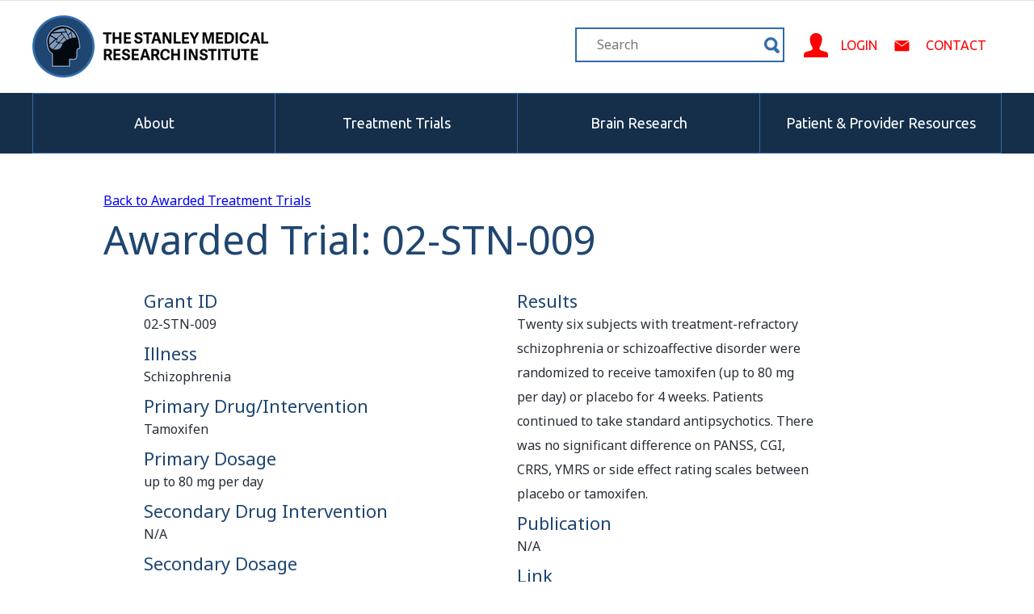

--- FILE ---
content_type: text/html; charset=UTF-8
request_url: https://www.stanleyresearch.org/02-stn-009/
body_size: 4782
content:
<!DOCTYPE html>
<html lang="en-US">
    <head>
        <meta charset="UTF-8" />
        <title>Stanley Medical Research Institute  |  02-STN-009</title>
        <link rel="profile" href="https://gmpg.org/xfn/11" />
        <link rel="stylesheet" href="https://www.stanleyresearch.org/wp-content/themes/stanley/style.css" type="text/css" media="screen" />
        <link rel="pingback" href="https://www.stanleyresearch.org/xmlrpc.php" />
        <link rel="icon" type="image/png" href="https://www.stanleyresearch.org/wp-content/themes/stanley/images/favicon.png">
        <link href='https://fonts.googleapis.com/css?family=Noto+Sans:400,700' rel='stylesheet' type='text/css'>
        <link href='https://fonts.googleapis.com/css?family=Ubuntu:300,400,700' rel='stylesheet' type='text/css'>
        <link href="//cdn.datatables.net/1.10.7/css/jquery.dataTables.min.css" rel="stylesheet" type="text/css">
                <meta name='robots' content='max-image-preview:large' />
<link rel='dns-prefetch' href='//s.w.org' />
<link rel="alternate" type="application/rss+xml" title="Stanley Medical Research Institute &raquo; 02-STN-009 Comments Feed" href="https://www.stanleyresearch.org/02-stn-009/feed/" />
<script type="text/javascript">
window._wpemojiSettings = {"baseUrl":"https:\/\/s.w.org\/images\/core\/emoji\/13.1.0\/72x72\/","ext":".png","svgUrl":"https:\/\/s.w.org\/images\/core\/emoji\/13.1.0\/svg\/","svgExt":".svg","source":{"concatemoji":"https:\/\/www.stanleyresearch.org\/wp-includes\/js\/wp-emoji-release.min.js?ver=5.9.12"}};
/*! This file is auto-generated */
!function(e,a,t){var n,r,o,i=a.createElement("canvas"),p=i.getContext&&i.getContext("2d");function s(e,t){var a=String.fromCharCode;p.clearRect(0,0,i.width,i.height),p.fillText(a.apply(this,e),0,0);e=i.toDataURL();return p.clearRect(0,0,i.width,i.height),p.fillText(a.apply(this,t),0,0),e===i.toDataURL()}function c(e){var t=a.createElement("script");t.src=e,t.defer=t.type="text/javascript",a.getElementsByTagName("head")[0].appendChild(t)}for(o=Array("flag","emoji"),t.supports={everything:!0,everythingExceptFlag:!0},r=0;r<o.length;r++)t.supports[o[r]]=function(e){if(!p||!p.fillText)return!1;switch(p.textBaseline="top",p.font="600 32px Arial",e){case"flag":return s([127987,65039,8205,9895,65039],[127987,65039,8203,9895,65039])?!1:!s([55356,56826,55356,56819],[55356,56826,8203,55356,56819])&&!s([55356,57332,56128,56423,56128,56418,56128,56421,56128,56430,56128,56423,56128,56447],[55356,57332,8203,56128,56423,8203,56128,56418,8203,56128,56421,8203,56128,56430,8203,56128,56423,8203,56128,56447]);case"emoji":return!s([10084,65039,8205,55357,56613],[10084,65039,8203,55357,56613])}return!1}(o[r]),t.supports.everything=t.supports.everything&&t.supports[o[r]],"flag"!==o[r]&&(t.supports.everythingExceptFlag=t.supports.everythingExceptFlag&&t.supports[o[r]]);t.supports.everythingExceptFlag=t.supports.everythingExceptFlag&&!t.supports.flag,t.DOMReady=!1,t.readyCallback=function(){t.DOMReady=!0},t.supports.everything||(n=function(){t.readyCallback()},a.addEventListener?(a.addEventListener("DOMContentLoaded",n,!1),e.addEventListener("load",n,!1)):(e.attachEvent("onload",n),a.attachEvent("onreadystatechange",function(){"complete"===a.readyState&&t.readyCallback()})),(n=t.source||{}).concatemoji?c(n.concatemoji):n.wpemoji&&n.twemoji&&(c(n.twemoji),c(n.wpemoji)))}(window,document,window._wpemojiSettings);
</script>
<style type="text/css">
img.wp-smiley,
img.emoji {
	display: inline !important;
	border: none !important;
	box-shadow: none !important;
	height: 1em !important;
	width: 1em !important;
	margin: 0 0.07em !important;
	vertical-align: -0.1em !important;
	background: none !important;
	padding: 0 !important;
}
</style>
	<link rel='stylesheet' id='wp-block-library-css'  href='https://www.stanleyresearch.org/wp-includes/css/dist/block-library/style.min.css?ver=5.9.12' type='text/css' media='all' />
<style id='global-styles-inline-css' type='text/css'>
body{--wp--preset--color--black: #000000;--wp--preset--color--cyan-bluish-gray: #abb8c3;--wp--preset--color--white: #ffffff;--wp--preset--color--pale-pink: #f78da7;--wp--preset--color--vivid-red: #cf2e2e;--wp--preset--color--luminous-vivid-orange: #ff6900;--wp--preset--color--luminous-vivid-amber: #fcb900;--wp--preset--color--light-green-cyan: #7bdcb5;--wp--preset--color--vivid-green-cyan: #00d084;--wp--preset--color--pale-cyan-blue: #8ed1fc;--wp--preset--color--vivid-cyan-blue: #0693e3;--wp--preset--color--vivid-purple: #9b51e0;--wp--preset--gradient--vivid-cyan-blue-to-vivid-purple: linear-gradient(135deg,rgba(6,147,227,1) 0%,rgb(155,81,224) 100%);--wp--preset--gradient--light-green-cyan-to-vivid-green-cyan: linear-gradient(135deg,rgb(122,220,180) 0%,rgb(0,208,130) 100%);--wp--preset--gradient--luminous-vivid-amber-to-luminous-vivid-orange: linear-gradient(135deg,rgba(252,185,0,1) 0%,rgba(255,105,0,1) 100%);--wp--preset--gradient--luminous-vivid-orange-to-vivid-red: linear-gradient(135deg,rgba(255,105,0,1) 0%,rgb(207,46,46) 100%);--wp--preset--gradient--very-light-gray-to-cyan-bluish-gray: linear-gradient(135deg,rgb(238,238,238) 0%,rgb(169,184,195) 100%);--wp--preset--gradient--cool-to-warm-spectrum: linear-gradient(135deg,rgb(74,234,220) 0%,rgb(151,120,209) 20%,rgb(207,42,186) 40%,rgb(238,44,130) 60%,rgb(251,105,98) 80%,rgb(254,248,76) 100%);--wp--preset--gradient--blush-light-purple: linear-gradient(135deg,rgb(255,206,236) 0%,rgb(152,150,240) 100%);--wp--preset--gradient--blush-bordeaux: linear-gradient(135deg,rgb(254,205,165) 0%,rgb(254,45,45) 50%,rgb(107,0,62) 100%);--wp--preset--gradient--luminous-dusk: linear-gradient(135deg,rgb(255,203,112) 0%,rgb(199,81,192) 50%,rgb(65,88,208) 100%);--wp--preset--gradient--pale-ocean: linear-gradient(135deg,rgb(255,245,203) 0%,rgb(182,227,212) 50%,rgb(51,167,181) 100%);--wp--preset--gradient--electric-grass: linear-gradient(135deg,rgb(202,248,128) 0%,rgb(113,206,126) 100%);--wp--preset--gradient--midnight: linear-gradient(135deg,rgb(2,3,129) 0%,rgb(40,116,252) 100%);--wp--preset--duotone--dark-grayscale: url('#wp-duotone-dark-grayscale');--wp--preset--duotone--grayscale: url('#wp-duotone-grayscale');--wp--preset--duotone--purple-yellow: url('#wp-duotone-purple-yellow');--wp--preset--duotone--blue-red: url('#wp-duotone-blue-red');--wp--preset--duotone--midnight: url('#wp-duotone-midnight');--wp--preset--duotone--magenta-yellow: url('#wp-duotone-magenta-yellow');--wp--preset--duotone--purple-green: url('#wp-duotone-purple-green');--wp--preset--duotone--blue-orange: url('#wp-duotone-blue-orange');--wp--preset--font-size--small: 13px;--wp--preset--font-size--medium: 20px;--wp--preset--font-size--large: 36px;--wp--preset--font-size--x-large: 42px;}.has-black-color{color: var(--wp--preset--color--black) !important;}.has-cyan-bluish-gray-color{color: var(--wp--preset--color--cyan-bluish-gray) !important;}.has-white-color{color: var(--wp--preset--color--white) !important;}.has-pale-pink-color{color: var(--wp--preset--color--pale-pink) !important;}.has-vivid-red-color{color: var(--wp--preset--color--vivid-red) !important;}.has-luminous-vivid-orange-color{color: var(--wp--preset--color--luminous-vivid-orange) !important;}.has-luminous-vivid-amber-color{color: var(--wp--preset--color--luminous-vivid-amber) !important;}.has-light-green-cyan-color{color: var(--wp--preset--color--light-green-cyan) !important;}.has-vivid-green-cyan-color{color: var(--wp--preset--color--vivid-green-cyan) !important;}.has-pale-cyan-blue-color{color: var(--wp--preset--color--pale-cyan-blue) !important;}.has-vivid-cyan-blue-color{color: var(--wp--preset--color--vivid-cyan-blue) !important;}.has-vivid-purple-color{color: var(--wp--preset--color--vivid-purple) !important;}.has-black-background-color{background-color: var(--wp--preset--color--black) !important;}.has-cyan-bluish-gray-background-color{background-color: var(--wp--preset--color--cyan-bluish-gray) !important;}.has-white-background-color{background-color: var(--wp--preset--color--white) !important;}.has-pale-pink-background-color{background-color: var(--wp--preset--color--pale-pink) !important;}.has-vivid-red-background-color{background-color: var(--wp--preset--color--vivid-red) !important;}.has-luminous-vivid-orange-background-color{background-color: var(--wp--preset--color--luminous-vivid-orange) !important;}.has-luminous-vivid-amber-background-color{background-color: var(--wp--preset--color--luminous-vivid-amber) !important;}.has-light-green-cyan-background-color{background-color: var(--wp--preset--color--light-green-cyan) !important;}.has-vivid-green-cyan-background-color{background-color: var(--wp--preset--color--vivid-green-cyan) !important;}.has-pale-cyan-blue-background-color{background-color: var(--wp--preset--color--pale-cyan-blue) !important;}.has-vivid-cyan-blue-background-color{background-color: var(--wp--preset--color--vivid-cyan-blue) !important;}.has-vivid-purple-background-color{background-color: var(--wp--preset--color--vivid-purple) !important;}.has-black-border-color{border-color: var(--wp--preset--color--black) !important;}.has-cyan-bluish-gray-border-color{border-color: var(--wp--preset--color--cyan-bluish-gray) !important;}.has-white-border-color{border-color: var(--wp--preset--color--white) !important;}.has-pale-pink-border-color{border-color: var(--wp--preset--color--pale-pink) !important;}.has-vivid-red-border-color{border-color: var(--wp--preset--color--vivid-red) !important;}.has-luminous-vivid-orange-border-color{border-color: var(--wp--preset--color--luminous-vivid-orange) !important;}.has-luminous-vivid-amber-border-color{border-color: var(--wp--preset--color--luminous-vivid-amber) !important;}.has-light-green-cyan-border-color{border-color: var(--wp--preset--color--light-green-cyan) !important;}.has-vivid-green-cyan-border-color{border-color: var(--wp--preset--color--vivid-green-cyan) !important;}.has-pale-cyan-blue-border-color{border-color: var(--wp--preset--color--pale-cyan-blue) !important;}.has-vivid-cyan-blue-border-color{border-color: var(--wp--preset--color--vivid-cyan-blue) !important;}.has-vivid-purple-border-color{border-color: var(--wp--preset--color--vivid-purple) !important;}.has-vivid-cyan-blue-to-vivid-purple-gradient-background{background: var(--wp--preset--gradient--vivid-cyan-blue-to-vivid-purple) !important;}.has-light-green-cyan-to-vivid-green-cyan-gradient-background{background: var(--wp--preset--gradient--light-green-cyan-to-vivid-green-cyan) !important;}.has-luminous-vivid-amber-to-luminous-vivid-orange-gradient-background{background: var(--wp--preset--gradient--luminous-vivid-amber-to-luminous-vivid-orange) !important;}.has-luminous-vivid-orange-to-vivid-red-gradient-background{background: var(--wp--preset--gradient--luminous-vivid-orange-to-vivid-red) !important;}.has-very-light-gray-to-cyan-bluish-gray-gradient-background{background: var(--wp--preset--gradient--very-light-gray-to-cyan-bluish-gray) !important;}.has-cool-to-warm-spectrum-gradient-background{background: var(--wp--preset--gradient--cool-to-warm-spectrum) !important;}.has-blush-light-purple-gradient-background{background: var(--wp--preset--gradient--blush-light-purple) !important;}.has-blush-bordeaux-gradient-background{background: var(--wp--preset--gradient--blush-bordeaux) !important;}.has-luminous-dusk-gradient-background{background: var(--wp--preset--gradient--luminous-dusk) !important;}.has-pale-ocean-gradient-background{background: var(--wp--preset--gradient--pale-ocean) !important;}.has-electric-grass-gradient-background{background: var(--wp--preset--gradient--electric-grass) !important;}.has-midnight-gradient-background{background: var(--wp--preset--gradient--midnight) !important;}.has-small-font-size{font-size: var(--wp--preset--font-size--small) !important;}.has-medium-font-size{font-size: var(--wp--preset--font-size--medium) !important;}.has-large-font-size{font-size: var(--wp--preset--font-size--large) !important;}.has-x-large-font-size{font-size: var(--wp--preset--font-size--x-large) !important;}
</style>
<link rel='stylesheet' id='tablepress-default-css'  href='https://www.stanleyresearch.org/wp-content/plugins/tablepress/css/default.min.css?ver=1.6' type='text/css' media='all' />
<link rel="https://api.w.org/" href="https://www.stanleyresearch.org/wp-json/" /><link rel="alternate" type="application/json" href="https://www.stanleyresearch.org/wp-json/wp/v2/posts/990" /><link rel="EditURI" type="application/rsd+xml" title="RSD" href="https://www.stanleyresearch.org/xmlrpc.php?rsd" />
<link rel="wlwmanifest" type="application/wlwmanifest+xml" href="https://www.stanleyresearch.org/wp-includes/wlwmanifest.xml" /> 
<meta name="generator" content="WordPress 5.9.12" />
<link rel="canonical" href="https://www.stanleyresearch.org/02-stn-009/" />
<link rel='shortlink' href='https://www.stanleyresearch.org/?p=990' />
<link rel="alternate" type="application/json+oembed" href="https://www.stanleyresearch.org/wp-json/oembed/1.0/embed?url=https%3A%2F%2Fwww.stanleyresearch.org%2F02-stn-009%2F" />
<link rel="alternate" type="text/xml+oembed" href="https://www.stanleyresearch.org/wp-json/oembed/1.0/embed?url=https%3A%2F%2Fwww.stanleyresearch.org%2F02-stn-009%2F&#038;format=xml" />
    </head>
    
    <body data-rsssl=1>
    	<div id="banner">
    		<div class="container">
    			<div id="top_banner">
    				<div id="logo_wrap">
	    				<div id="logo">
	    					<a id="logo_inner" href="https://www.stanleyresearch.org"></a>
	    				</div>
    				</div>
    				<div id="banner_nav_wrap">
    					<div id="banner_nav">
    						<form id="bsearchform" action="https://www.stanleyresearch.org" method="get">
								<label class="hidden" for="s">Search for:</label>
								<input id="s" type="text" name="s" value="" placeholder="Search">
								<input id="searchsubmit" type="submit" value="Search">
							</form>
    						<span id="banner_links">
    							<a href="http://research.stanleyresearch.org/" id="login"><span>Login</span></a>
								<a href="https://www.stanleyresearch.org/contact/" id="contact"><span>Contact</span></a>
    						</span>
    						
    					</div>
    				</div>
    			</div>
    		</div>
    	</div><!-- END #banner -->
    	
    	<div id="banner_subnav">
    		<div class="container">
    			<div id="subnav">
    				<ul>
    					<li><span><a href="https://www.stanleyresearch.org/about/">About</a></span></li><li><span><a href="https://www.stanleyresearch.org/treatment-trials/">Treatment Trials</a></span></li><li><span><a href="https://www.stanleyresearch.org/brain-research/">Brain Research</a></span></li><li><span><a href="https://www.stanleyresearch.org/patient-and-provider-resources/" class="last">Patient &amp; Provider Resources</a></span></li>
    				</ul>
    			</div>
    		</div>
    	</div><!-- END #banner_subnav -->
<div class="body_content" id="text_page">
		<div id="content">
		<div class="container">
			<p><a href="https://www.stanleyresearch.org/treatment-trials/awarded-treatment-trials/">Back to Awarded Treatment Trials</a></p>
			<br />
			<h2>Awarded Trial: 02-STN-009</h2>
			<div class="inner_content_container awarded_trials">
								<div class="row">
				<div class='col'><h4>Grant ID</h4><p>02-STN-009</p><h4>Illness</h4><p>Schizophrenia</p><h4>Primary Drug/Intervention</h4><p>Tamoxifen</p><h4>Primary Dosage</h4><p>up to 80 mg per day</p><h4>Secondary Drug Intervention</h4><p>N/A</p><h4>Secondary Dosage</h4><p>N/A</p><h4>Other Drug/Intervention</h4><p>N/A</p><h4>Other Dosage</h4><p>N/A</p><h4>Status</h4><p>Completed</p><h4>Investigator</h4><p>Lieberman</p><h4>Sample Size</h4><p>26</p><h4>Duration of Study Period for Each Subject</h4><p>4 weeks</p><h4>Outcome Measurements</h4><p>PANSS, CGI, CRRS, YMRS</p></div><div class='col'><h4>Results</h4><p>Twenty six subjects with treatment-refractory schizophrenia or schizoaffective disorder were randomized to receive tamoxifen (up to 80 mg per day) or placebo for 4 weeks. Patients continued to take standard antipsychotics. There was no significant difference on PANSS, CGI, CRRS, YMRS or side effect rating scales between placebo or tamoxifen.</p><h4>Publication</h4><p>N/A</p><h4>Link</h4><p>N/A</p><h4>PI Name</h4><p>Jeffrey Lieberman</p><h4>Degree</h4><p>MD</p><h4>Center</h4><p>N/A</p><h4>Institution</h4><p>University of North Carolina</p><h4>Address</h4><p>CB # 7160, 7025 Neurosciences Hospital</p><h4>City or Town</h4><p>Chapel Hill</p><h4>State or Province</h4><p>NC</p><h4>Zip or Postal Code</h4><p>27599</p><h4>Country</h4><p>USA</p><h4>Email Address</h4><p>jlieberman@unc.edu</p></div>				</div>		
			</div>
		</div><!-- .container -->
	</div><!-- #content -->
</div>

<div id="footer">
	<div class="container">
		<div id="footer_sections">
			<div id="footer_logo" class="footer_section"></div>
			<div class="footer_section">
				<h2>About</h2>
				<ul>
					<li><a href="https://www.stanleyresearch.org/about/staff-directory/">Staff Directory</a></li>
					<li><a href="https://www.stanleyresearch.org/about/supported-organizations/">Supported Projects</a></li>
				</ul>
			</div>

			<div class="footer_section">
				<h2>Treatment Trials</h2>
				<ul>
					<li><a href="https://www.stanleyresearch.org/treatment-trials/">Treatment Trials</a></li>
					<li><a href="http://research.stanleyresearch.org/">Apply Now</a></li>
				</ul>
			</div>
			
			<div class="footer_section">
				<h2>Brain Research</h2>
				<ul>
					<li><a href="https://www.stanleyresearch.org/brain-research/neuropathology-consortium/">Neuropathy Consortium</a></li>
					<li><a href="https://www.stanleyresearch.org/brain-research/array-collection/">Array Collection</a></li>
					<li><a href="https://www.stanleyresearch.org/brain-research/new-collection/">New Collection</a></li>
					<li><a href="https://www.stanleyresearch.org/brain-research/depression-collection/">Depression Collection</a></li>
					<li><a href="https://www.stanleyresearch.org/brain-research/parietal-collection/">Parietal Collection</a></li>
					<li><a href="http://sncid.stanleyresearch.org/Default.aspx">Brain Databases</a></li>
				</ul>
			</div>
			
			<div class="footer_section">
				<h2>Patient &amp; Provider Resources</h2>
				<ul>
					<li><a href="https://www.stanleyresearch.org/patient-and-provider-resources/repurposed-drug-database/">Repurposed Drug Database</a></li>
					<li><a href="https://www.stanleyresearch.org/patient-and-provider-resources/schizophrenia-and-bipolar-resources/">Schizophrenia &amp; Bipolar</a></li>
					<li><a href="https://www.stanleyresearch.org/patient-and-provider-resources/">Resources</a></li>
				</ul>
			</div>
		</div><!-- END #footer_sections -->
		
		<div id="copyright">
			<p>Copyright &copy; 2014 The Stanley Medical Research Institute, All Rights Reserved</p>
		</div>
	</div><!-- .container -->
</div><!-- #footer -->
<script type="text/javascript" src="https://www.stanleyresearch.org/wp-content/themes/stanley/js/jquery.min.js"></script>
<script type="text/javascript" src="//cdn.datatables.net/1.10.7/js/jquery.dataTables.min.js"></script>
<script type="text/javascript" src="https://www.stanleyresearch.org/wp-content/themes/stanley/js/repurposed_drugs.js"></script>

<script type='text/javascript' src='https://www.stanleyresearch.org/wp-includes/js/comment-reply.min.js?ver=5.9.12' id='comment-reply-js'></script>
</body>
</html>